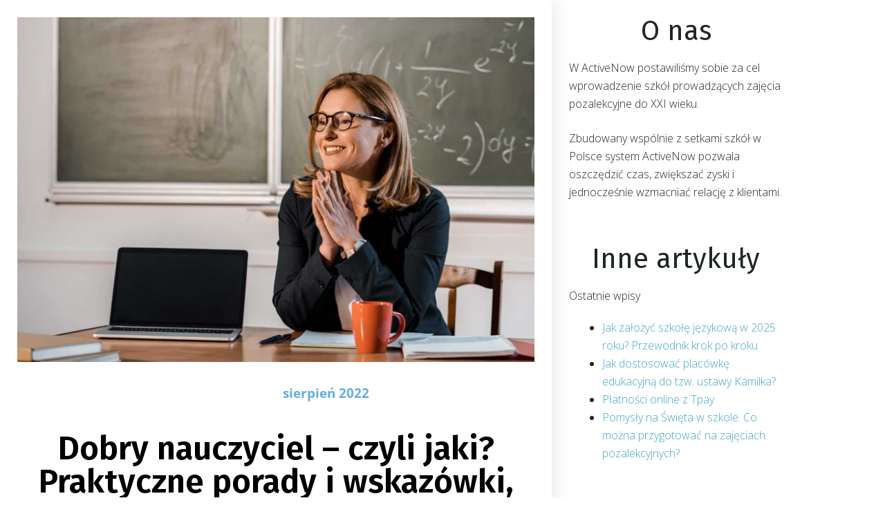

--- FILE ---
content_type: text/html; charset=UTF-8
request_url: https://activenow.io/dobry-nauczyciel/
body_size: 19858
content:
<!DOCTYPE html><html lang="pl-PL"><head><meta charset="UTF-8"><meta name='robots' content='index, follow, max-image-preview:large, max-snippet:-1, max-video-preview:-1' /><script data-cfasync="false" id="ao_optimized_gfonts_config">WebFontConfig={google:{families:["Open Sans:300,300italic,regular,italic,600,600italic","Poppins:300,regular,500,600,700","Fira Sans:200,300,regular,500,600,700"] },classes:false, events:false, timeout:1500};</script><link rel="alternate" hreflang="pl" href="https://activenow.io/dobry-nauczyciel/" /><link rel="alternate" hreflang="x-default" href="https://activenow.io/dobry-nauczyciel/" /><meta name="viewport" content="width=device-width, initial-scale=1"><link media="all" href="https://activenow.io/wp-content/cache/autoptimize/css/autoptimize_cf49c8af0025a4fd60ecb069ff7c9a28.css" rel="stylesheet"><title>Jak być dobrym nauczycielem?</title><meta name="description" content="Czy wiesz, co cechuje dobrego nauczyciela, który jest lubiany przez uczniów? Sprawdź wskazówki i porady od ActiveNow i zyskaj uznanie!" /><link rel="canonical" href="https://activenow.io/dobry-nauczyciel/" /><meta property="og:locale" content="pl_PL" /><meta property="og:type" content="article" /><meta property="og:title" content="Jak być dobrym nauczycielem?" /><meta property="og:description" content="Czy wiesz, co cechuje dobrego nauczyciela, który jest lubiany przez uczniów? Sprawdź wskazówki i porady od ActiveNow i zyskaj uznanie!" /><meta property="og:url" content="https://activenow.io/dobry-nauczyciel/" /><meta property="og:site_name" content="ActiveNow" /><meta property="article:publisher" content="https://www.facebook.com/ActiveNowApp/" /><meta property="article:published_time" content="2022-08-17T14:27:44+00:00" /><meta property="article:modified_time" content="2022-08-30T13:14:03+00:00" /><meta property="og:image" content="https://activenow.io/wp-content/uploads/2022/08/dobry-nauczyciel-scaled.jpg" /><meta property="og:image:width" content="2560" /><meta property="og:image:height" content="1708" /><meta property="og:image:type" content="image/jpeg" /><meta name="author" content="admin" /><meta name="twitter:card" content="summary_large_image" /><meta name="twitter:label1" content="Napisane przez" /><meta name="twitter:data1" content="admin" /><meta name="twitter:label2" content="Szacowany czas czytania" /><meta name="twitter:data2" content="10 minut" /> <script type="application/ld+json" class="yoast-schema-graph">{"@context":"https://schema.org","@graph":[{"@type":"Article","@id":"https://activenow.io/dobry-nauczyciel/#article","isPartOf":{"@id":"https://activenow.io/dobry-nauczyciel/"},"author":{"name":"admin","@id":"https://activenow.io/#/schema/person/ea357b84282a68347ae19c748926a66c"},"headline":"Dobry nauczyciel – czyli jaki? Praktyczne porady i wskazówki, które warto wdrożyć!","datePublished":"2022-08-17T14:27:44+00:00","dateModified":"2022-08-30T13:14:03+00:00","mainEntityOfPage":{"@id":"https://activenow.io/dobry-nauczyciel/"},"wordCount":1856,"commentCount":0,"image":{"@id":"https://activenow.io/dobry-nauczyciel/#primaryimage"},"thumbnailUrl":"https://activenow.io/wp-content/uploads/2022/08/dobry-nauczyciel-scaled.jpg","articleSection":["Rady biznesowe"],"inLanguage":"pl-PL","potentialAction":[{"@type":"CommentAction","name":"Comment","target":["https://activenow.io/dobry-nauczyciel/#respond"]}]},{"@type":"WebPage","@id":"https://activenow.io/dobry-nauczyciel/","url":"https://activenow.io/dobry-nauczyciel/","name":"Jak być dobrym nauczycielem?","isPartOf":{"@id":"https://activenow.io/#website"},"primaryImageOfPage":{"@id":"https://activenow.io/dobry-nauczyciel/#primaryimage"},"image":{"@id":"https://activenow.io/dobry-nauczyciel/#primaryimage"},"thumbnailUrl":"https://activenow.io/wp-content/uploads/2022/08/dobry-nauczyciel-scaled.jpg","datePublished":"2022-08-17T14:27:44+00:00","dateModified":"2022-08-30T13:14:03+00:00","author":{"@id":"https://activenow.io/#/schema/person/ea357b84282a68347ae19c748926a66c"},"description":"Czy wiesz, co cechuje dobrego nauczyciela, który jest lubiany przez uczniów? Sprawdź wskazówki i porady od ActiveNow i zyskaj uznanie!","breadcrumb":{"@id":"https://activenow.io/dobry-nauczyciel/#breadcrumb"},"inLanguage":"pl-PL","potentialAction":[{"@type":"ReadAction","target":["https://activenow.io/dobry-nauczyciel/"]}]},{"@type":"ImageObject","inLanguage":"pl-PL","@id":"https://activenow.io/dobry-nauczyciel/#primaryimage","url":"https://activenow.io/wp-content/uploads/2022/08/dobry-nauczyciel-scaled.jpg","contentUrl":"https://activenow.io/wp-content/uploads/2022/08/dobry-nauczyciel-scaled.jpg","width":2560,"height":1708},{"@type":"BreadcrumbList","@id":"https://activenow.io/dobry-nauczyciel/#breadcrumb","itemListElement":[{"@type":"ListItem","position":1,"name":"Home","item":"https://activenow.io/"},{"@type":"ListItem","position":2,"name":"Blog","item":"https://activenow.io/blog/"},{"@type":"ListItem","position":3,"name":"Dobry nauczyciel – czyli jaki? Praktyczne porady i wskazówki, które warto wdrożyć!"}]},{"@type":"WebSite","@id":"https://activenow.io/#website","url":"https://activenow.io/","name":"ActiveNow","description":"System do zajęć pozalekcyjnych","potentialAction":[{"@type":"SearchAction","target":{"@type":"EntryPoint","urlTemplate":"https://activenow.io/?s={search_term_string}"},"query-input":{"@type":"PropertyValueSpecification","valueRequired":true,"valueName":"search_term_string"}}],"inLanguage":"pl-PL"},{"@type":"Person","@id":"https://activenow.io/#/schema/person/ea357b84282a68347ae19c748926a66c","name":"admin","image":{"@type":"ImageObject","inLanguage":"pl-PL","@id":"https://activenow.io/#/schema/person/image/","url":"https://secure.gravatar.com/avatar/cb89b393d4d6f3ddeb76e9a3df50c406539510f7f322b0a0158dca6813f21101?s=96&d=mm&r=g","contentUrl":"https://secure.gravatar.com/avatar/cb89b393d4d6f3ddeb76e9a3df50c406539510f7f322b0a0158dca6813f21101?s=96&d=mm&r=g","caption":"admin"}}]}</script> <link href='https://fonts.gstatic.com' crossorigin rel='preconnect' /><link href='https://fonts.googleapis.com' crossorigin rel='preconnect' /><link href='https://ajax.googleapis.com' rel='preconnect' /><link rel="alternate" type="application/rss+xml" title="ActiveNow &raquo; Kanał z wpisami" href="https://activenow.io/feed/" /><link rel="alternate" type="application/rss+xml" title="ActiveNow &raquo; Kanał z komentarzami" href="https://activenow.io/comments/feed/" /><link rel="alternate" type="application/rss+xml" title="ActiveNow &raquo; Dobry nauczyciel – czyli jaki? Praktyczne porady i wskazówki, które warto wdrożyć! Kanał z komentarzami" href="https://activenow.io/dobry-nauczyciel/feed/" /><link rel="alternate" title="oEmbed (JSON)" type="application/json+oembed" href="https://activenow.io/wp-json/oembed/1.0/embed?url=https%3A%2F%2Factivenow.io%2Fdobry-nauczyciel%2F" /><link rel="alternate" title="oEmbed (XML)" type="text/xml+oembed" href="https://activenow.io/wp-json/oembed/1.0/embed?url=https%3A%2F%2Factivenow.io%2Fdobry-nauczyciel%2F&#038;format=xml" /> <script src="https://activenow.io/wp-includes/js/jquery/jquery.min.js" id="jquery-core-js"></script> <link rel="https://api.w.org/" href="https://activenow.io/wp-json/" /><link rel="alternate" title="JSON" type="application/json" href="https://activenow.io/wp-json/wp/v2/posts/9156" /><link rel="EditURI" type="application/rsd+xml" title="RSD" href="https://activenow.io/xmlrpc.php?rsd" /><meta name="generator" content="WordPress 6.9" /><link rel='shortlink' href='https://activenow.io/?p=9156' /><meta name="generator" content="WPML ver:4.8.6 stt:1,41;" /><link rel="pingback" href="https://activenow.io/xmlrpc.php"><meta name="generator" content="Elementor 3.34.2; features: additional_custom_breakpoints; settings: css_print_method-external, google_font-enabled, font_display-auto">  <script async src="https://www.googletagmanager.com/gtag/js?id=G-Z8E3MN3W8Y"></script> <script>window.dataLayer = window.dataLayer || [];
  function gtag(){dataLayer.push(arguments);}
  gtag('js', new Date());

  gtag('config', 'G-Z8E3MN3W8Y');
	gtag('config', 'AW-811022280');</script><script defer data-domain="activenow.io" src="https://plausible.io/js/script.pageview-props.tagged-events.js"></script><link rel="icon" href="https://activenow.io/wp-content/uploads/2018/06/cropped-favicon512-32x32.png" sizes="32x32" /><link rel="icon" href="https://activenow.io/wp-content/uploads/2018/06/cropped-favicon512-192x192.png" sizes="192x192" /><link rel="apple-touch-icon" href="https://activenow.io/wp-content/uploads/2018/06/cropped-favicon512-180x180.png" /><meta name="msapplication-TileImage" content="https://activenow.io/wp-content/uploads/2018/06/cropped-favicon512-270x270.png" /><script data-cfasync="false" id="ao_optimized_gfonts_webfontloader">(function() {var wf = document.createElement('script');wf.src='https://ajax.googleapis.com/ajax/libs/webfont/1/webfont.js';wf.type='text/javascript';wf.async='true';var s=document.getElementsByTagName('script')[0];s.parentNode.insertBefore(wf, s);})();</script></head><body class="wp-singular post-template-default single single-post postid-9156 single-format-standard wp-embed-responsive wp-theme-generatepress wp-child-theme-activenow_gp post-image-above-header post-image-aligned-center no-sidebar nav-above-header one-container fluid-header active-footer-widgets-3 nav-aligned-right header-aligned-left dropdown-hover featured-image-active elementor-default elementor-template-full-width elementor-kit-3136 elementor-page elementor-page-9156 elementor-page-595 full-width-content" itemtype="https://schema.org/Blog" itemscope> <a class="screen-reader-text skip-link" href="#content" title="Przejdź do treści">Przejdź do treści</a><nav class="main-navigation sub-menu-right" id="site-navigation" aria-label="Podstawowy"  itemtype="https://schema.org/SiteNavigationElement" itemscope><div class="inside-navigation grid-container grid-parent"> <button class="menu-toggle" aria-controls="primary-menu" aria-expanded="false"> <span class="mobile-menu">Menu</span> </button><div id="primary-menu" class="main-nav"><ul class="menu sf-menu"><li class="page_item page-item-14736"><a href="https://activenow.io/kluby-sportowe/">Zarządzanie klubem sportowym</a></li><li class="page_item page-item-11653"><a href="https://activenow.io/zapisy-na-zajecia-grupowe/">Zapisy online do konkretnych grup z grafiku przez formularz</a></li><li class="page_item page-item-11551"><a href="https://activenow.io/akceptacja-regulaminow-online/">Akceptacja regulaminów online zamiast indywidualnych umów</a></li><li class="page_item page-item-11441"><a href="https://activenow.io/co-zrobic-gdy-klient-nie-zaplaci/">Wejście na zajęcia jedynie po opłaceniu</a></li><li class="page_item page-item-11313"><a href="https://activenow.io/w-jakiej-formie-zbierac-platnosci/">Szybkie płatności online zamiast przelewów</a></li><li class="page_item page-item-11274"><a href="https://activenow.io/jak-najlepiej-rozliczac-sie-z-klientem/">Opłaty z góry za określoną liczbę lekcji</a></li><li class="page_item page-item-10519"><a href="https://activenow.io/dobre-praktyki-biznesowe/">Dobre Praktyki Szkół</a></li><li class="page_item page-item-10350"><a href="https://activenow.io/webinary/">Webinary</a></li><li class="page_item page-item-10344"><a href="https://activenow.io/edukacja/">Edukacja</a></li><li class="page_item page-item-9423"><a href="https://activenow.io/webinar-platnosci-online-2/">Webinar &#8211; płatności online &#8211; landing</a></li><li class="page_item page-item-9375"><a href="https://activenow.io/webinar-platnosci-online/">Webinar &#8211; płatności online</a></li><li class="page_item page-item-9079"><a href="https://activenow.io/webinar-nowoczesna-szkola/">Webinar &#8211; nowoczesna szkoła</a></li><li class="page_item page-item-11750"><a href="https://activenow.io/postepowanie-w-przypadku-nieobecnosci-nauczyciela/">Zastępstwo zamiast odwoływania lub odrabiania lekcji</a></li><li class="page_item page-item-11807"><a href="https://activenow.io/sezon-chorobowy-w-szkole/">Odrabianie zajęć zamiast zwrotu pieniędzy</a></li><li class="page_item page-item-11863"><a href="https://activenow.io/zapobieganie-rezygnacji-wsrod-klientow/">Monitorowanie regularnych nieobecności uczniów</a></li><li class="page_item page-item-39"><a href="https://activenow.io/">Zarządzanie szkołą</a></li><li class="page_item page-item-2578"><a href="https://activenow.io/contactformconfirmation/">Potwierdzenie &#8211; Formularz</a></li><li class="page_item page-item-2574"><a href="https://activenow.io/youcanbookmeconfirmation/">Potwierdzenie &#8211; YouCanBookMe</a></li><li class="page_item page-item-2319"><a href="https://activenow.io/szkoly-tanca/">Zarządzanie szkołą tańca</a></li><li class="page_item page-item-2282"><a href="https://activenow.io/szkoly-jezykowe/">Szkoła Językowa</a></li><li class="page_item page-item-1918"><a href="https://activenow.io/szkoly-plywania/">Zarządzanie klubem pływackim</a></li><li class="page_item page-item-12804"><a href="https://activenow.io/dodatkowe-wydarzenia-dla-kursantow/">Organizowanie dodatkowych wydarzeń dla kursantów</a></li><li class="page_item page-item-12544"><a href="https://activenow.io/przydatne-powiadomienia-dla-klientow/">Przydatne powiadomienia ułatwiające komunikację z klientem</a></li><li class="page_item page-item-12458"><a href="https://activenow.io/skuteczne-zapisy-na-zajecia/">Zasady ułatwiające skuteczne zbieranie zapisów na zajęcia</a></li><li class="page_item page-item-8929"><a href="https://activenow.io/webinar-marketing-twojej-szkoly/">Webinar &#8211; marketing twojej szkoły &#8211; landing</a></li><li class="page_item page-item-8554"><a href="https://activenow.io/historie-naszych-klientow/">Historie naszych klientów</a></li><li class="page_item page-item-8286"><a href="https://activenow.io/webinar-cyfryzacja/">Webinar &#8211; cyfryzacja</a></li><li class="page_item page-item-6199"><a href="https://activenow.io/szkoly-programowania/">Zarządzanie szkołą programowania</a></li><li class="page_item page-item-5272"><a href="https://activenow.io/o-nas/">O nas</a></li><li class="page_item page-item-1651"><a href="https://activenow.io/jak-zwiekszyc-przychody-szkoly/">Jak zwiększyć przychody szkoły</a></li><li class="page_item page-item-578 current-menu-parent"><a href="https://activenow.io/blog/">Blog</a></li><li class="page_item page-item-460"><a href="https://activenow.io/praca/">Pracuj z nami</a></li><li class="page_item page-item-226"><a href="https://activenow.io/funkcje/">Funkcje</a></li><li class="page_item page-item-223"><a href="https://activenow.io/cennik/">Cennik</a></li><li class="page_item page-item-6238"><a href="https://activenow.io/szkoly-sztuk-walki/">Zarządzanie szkołą sztuk walk</a></li><li class="page_item page-item-6239"><a href="https://activenow.io/szkoly-artystyczne/">Zarządzanie szkołą artystyczną</a></li><li class="page_item page-item-6831"><a href="https://activenow.io/szkoly-tenisa/">Zarządzanie szkołą tenisa</a></li><li class="page_item page-item-8222"><a href="https://activenow.io/webinar-customer-experience/">Webinar &#8211; customer experience</a></li><li class="page_item page-item-8189"><a href="https://activenow.io/fala-o-activenow/">Fala</a></li><li class="page_item page-item-8081"><a href="https://activenow.io/mlodzi-wojownicy-o-activenow/">Młodzi Wojownicy</a></li><li class="page_item page-item-7804"><a href="https://activenow.io/pilch-o-activenow/">Pilch</a></li><li class="page_item page-item-7636"><a href="https://activenow.io/uks-top-dance-o-activenow/">UKS Top Dance</a></li><li class="page_item page-item-7615"><a href="https://activenow.io/zumba-kids-o-activenow/">Zumba Kids</a></li><li class="page_item page-item-7608"><a href="https://activenow.io/lisan-o-activenow/">Lisan2</a></li><li class="page_item page-item-7553"><a href="https://activenow.io/bricks4kidz-wroclaw-o-activenow/">Bricks4kidz Wrocław</a></li><li class="page_item page-item-7122"><a href="https://activenow.io/123-plywamy-o-activenow/">123 Pływamy</a></li><li class="page_item page-item-221"><a href="https://activenow.io/legal/">Regulamin</a></li></ul></div></div></nav><header data-elementor-type="header" data-elementor-id="3743" class="elementor elementor-3743 elementor-location-header" data-elementor-post-type="elementor_library"><section class="elementor-section elementor-top-section elementor-element elementor-element-452d30c8 elementor-hidden-tablet elementor-hidden-mobile elementor-section-boxed elementor-section-height-default elementor-section-height-default" data-id="452d30c8" data-element_type="section" data-settings="{&quot;background_background&quot;:&quot;classic&quot;,&quot;background_motion_fx_motion_fx_scrolling&quot;:&quot;yes&quot;,&quot;motion_fx_motion_fx_scrolling&quot;:&quot;yes&quot;,&quot;motion_fx_opacity_effect&quot;:&quot;yes&quot;,&quot;motion_fx_opacity_direction&quot;:&quot;in-out&quot;,&quot;motion_fx_opacity_level&quot;:{&quot;unit&quot;:&quot;px&quot;,&quot;size&quot;:1,&quot;sizes&quot;:[]},&quot;sticky&quot;:&quot;top&quot;,&quot;sticky_effects_offset&quot;:100,&quot;background_motion_fx_translateY_effect&quot;:&quot;yes&quot;,&quot;background_motion_fx_translateY_speed&quot;:{&quot;unit&quot;:&quot;px&quot;,&quot;size&quot;:4,&quot;sizes&quot;:[]},&quot;background_motion_fx_translateY_affectedRange&quot;:{&quot;unit&quot;:&quot;%&quot;,&quot;size&quot;:&quot;&quot;,&quot;sizes&quot;:{&quot;start&quot;:0,&quot;end&quot;:100}},&quot;background_motion_fx_devices&quot;:[&quot;desktop&quot;,&quot;tablet&quot;,&quot;mobile&quot;],&quot;motion_fx_opacity_range&quot;:{&quot;unit&quot;:&quot;%&quot;,&quot;size&quot;:&quot;&quot;,&quot;sizes&quot;:{&quot;start&quot;:20,&quot;end&quot;:80}},&quot;motion_fx_devices&quot;:[&quot;desktop&quot;,&quot;tablet&quot;,&quot;mobile&quot;],&quot;sticky_on&quot;:[&quot;desktop&quot;,&quot;tablet&quot;,&quot;mobile&quot;],&quot;sticky_offset&quot;:0,&quot;sticky_anchor_link_offset&quot;:0}"><div class="elementor-background-overlay"></div><div class="elementor-container elementor-column-gap-default"><div class="elementor-column elementor-col-33 elementor-top-column elementor-element elementor-element-443ac159" data-id="443ac159" data-element_type="column"><div class="elementor-widget-wrap elementor-element-populated"><div class="elementor-element elementor-element-5ac396f7 elementor-widget__width-auto elementor-widget elementor-widget-image" data-id="5ac396f7" data-element_type="widget" data-widget_type="image.default"><div class="elementor-widget-container"> <a href="https://activenow.io/"> <noscript><img src="https://activenow.io/wp-content/uploads/2018/03/logo-horizontal-black.svg" class="attachment-full size-full wp-image-369" alt="System do zarządzania zajęciami" /></noscript><img src='data:image/svg+xml,%3Csvg%20xmlns=%22http://www.w3.org/2000/svg%22%20viewBox=%220%200%20210%20140%22%3E%3C/svg%3E' data-src="https://activenow.io/wp-content/uploads/2018/03/logo-horizontal-black.svg" class="lazyload attachment-full size-full wp-image-369" alt="System do zarządzania zajęciami" /> </a></div></div></div></div><div class="elementor-column elementor-col-33 elementor-top-column elementor-element elementor-element-db26fcf" data-id="db26fcf" data-element_type="column"><div class="elementor-widget-wrap elementor-element-populated"><div class="elementor-element elementor-element-7a24c488 elementor-nav-menu__align-start elementor-nav-menu--stretch elementor-widget__width-auto elementor-nav-menu--dropdown-tablet elementor-nav-menu__text-align-aside elementor-nav-menu--toggle elementor-nav-menu--burger elementor-widget elementor-widget-nav-menu" data-id="7a24c488" data-element_type="widget" data-settings="{&quot;full_width&quot;:&quot;stretch&quot;,&quot;submenu_icon&quot;:{&quot;value&quot;:&quot;&lt;i class=\&quot;\&quot; aria-hidden=\&quot;true\&quot;&gt;&lt;\/i&gt;&quot;,&quot;library&quot;:&quot;&quot;},&quot;layout&quot;:&quot;horizontal&quot;,&quot;toggle&quot;:&quot;burger&quot;}" data-widget_type="nav-menu.default"><div class="elementor-widget-container"><nav aria-label="Menu" class="elementor-nav-menu--main elementor-nav-menu__container elementor-nav-menu--layout-horizontal e--pointer-none"><ul id="menu-1-7a24c488" class="elementor-nav-menu"><li class="menu-item menu-item-type-post_type menu-item-object-page menu-item-276"><a href="https://activenow.io/funkcje/" class="elementor-item">Funkcje</a></li><li class="menu-item menu-item-type-post_type menu-item-object-page menu-item-277"><a href="https://activenow.io/cennik/" class="elementor-item">Cennik</a></li><li class="menu-item menu-item-type-post_type menu-item-object-page menu-item-has-children menu-item-10623"><a href="https://activenow.io/edukacja/" class="elementor-item">Edukacja</a><ul class="sub-menu elementor-nav-menu--dropdown"><li class="menu-item menu-item-type-post_type menu-item-object-page current_page_parent menu-item-638"><a href="https://activenow.io/blog/" class="elementor-sub-item">Blog</a></li><li class="menu-item menu-item-type-post_type menu-item-object-page menu-item-10970"><a href="https://activenow.io/dobre-praktyki-biznesowe/" class="elementor-sub-item">Dobre Praktyki Szkół</a></li><li class="menu-item menu-item-type-post_type menu-item-object-page menu-item-10624"><a href="https://activenow.io/webinary/" class="elementor-sub-item">Webinary</a></li></ul></li><li class="menu-item menu-item-type-post_type menu-item-object-page menu-item-8892"><a href="https://activenow.io/historie-naszych-klientow/" class="elementor-item">Historie klientów</a></li><li class="menu-item menu-item-type-post_type menu-item-object-page menu-item-5299"><a href="https://activenow.io/o-nas/" class="elementor-item">O nas</a></li></ul></nav><div class="elementor-menu-toggle" role="button" tabindex="0" aria-label="Menu Toggle" aria-expanded="false"> <i aria-hidden="true" role="presentation" class="elementor-menu-toggle__icon--open eicon-menu-bar"></i><i aria-hidden="true" role="presentation" class="elementor-menu-toggle__icon--close eicon-close"></i></div><nav class="elementor-nav-menu--dropdown elementor-nav-menu__container" aria-hidden="true"><ul id="menu-2-7a24c488" class="elementor-nav-menu"><li class="menu-item menu-item-type-post_type menu-item-object-page menu-item-276"><a href="https://activenow.io/funkcje/" class="elementor-item" tabindex="-1">Funkcje</a></li><li class="menu-item menu-item-type-post_type menu-item-object-page menu-item-277"><a href="https://activenow.io/cennik/" class="elementor-item" tabindex="-1">Cennik</a></li><li class="menu-item menu-item-type-post_type menu-item-object-page menu-item-has-children menu-item-10623"><a href="https://activenow.io/edukacja/" class="elementor-item" tabindex="-1">Edukacja</a><ul class="sub-menu elementor-nav-menu--dropdown"><li class="menu-item menu-item-type-post_type menu-item-object-page current_page_parent menu-item-638"><a href="https://activenow.io/blog/" class="elementor-sub-item" tabindex="-1">Blog</a></li><li class="menu-item menu-item-type-post_type menu-item-object-page menu-item-10970"><a href="https://activenow.io/dobre-praktyki-biznesowe/" class="elementor-sub-item" tabindex="-1">Dobre Praktyki Szkół</a></li><li class="menu-item menu-item-type-post_type menu-item-object-page menu-item-10624"><a href="https://activenow.io/webinary/" class="elementor-sub-item" tabindex="-1">Webinary</a></li></ul></li><li class="menu-item menu-item-type-post_type menu-item-object-page menu-item-8892"><a href="https://activenow.io/historie-naszych-klientow/" class="elementor-item" tabindex="-1">Historie klientów</a></li><li class="menu-item menu-item-type-post_type menu-item-object-page menu-item-5299"><a href="https://activenow.io/o-nas/" class="elementor-item" tabindex="-1">O nas</a></li></ul></nav></div></div></div></div><div class="elementor-column elementor-col-33 elementor-top-column elementor-element elementor-element-3c89e13e" data-id="3c89e13e" data-element_type="column"><div class="elementor-widget-wrap elementor-element-populated"><div class="elementor-element elementor-element-11d07ec7 elementor-align-right elementor-widget__width-auto elementor-widget elementor-widget-button" data-id="11d07ec7" data-element_type="widget" data-widget_type="button.default"><div class="elementor-widget-container"><div class="elementor-button-wrapper"> <a class="elementor-button elementor-button-link elementor-size-sm" href="https://app.activenow.pl/"> <span class="elementor-button-content-wrapper"> <span class="elementor-button-text">Zaloguj się</span> </span> </a></div></div></div><div class="elementor-element elementor-element-6118ca7e elementor-align-right elementor-widget__width-auto red-gradient-button elementor-widget elementor-widget-button" data-id="6118ca7e" data-element_type="widget" data-widget_type="button.default"><div class="elementor-widget-container"><div class="elementor-button-wrapper"> <a class="elementor-button elementor-button-link elementor-size-sm" href="https://app.activenow.pl/users/sign_up"> <span class="elementor-button-content-wrapper"> <span class="elementor-button-text">Wypróbuj za darmo</span> </span> </a></div></div></div></div></div></div></section><section class="elementor-section elementor-top-section elementor-element elementor-element-248570f3 elementor-section-full_width elementor-hidden-desktop elementor-section-height-default elementor-section-height-default" data-id="248570f3" data-element_type="section"><div class="elementor-container elementor-column-gap-default"><div class="elementor-column elementor-col-100 elementor-top-column elementor-element elementor-element-320059ff" data-id="320059ff" data-element_type="column"><div class="elementor-widget-wrap elementor-element-populated"><div class="elementor-element elementor-element-528bf60d elementor-widget__width-auto elementor-widget-mobile__width-auto elementor-widget elementor-widget-image" data-id="528bf60d" data-element_type="widget" data-widget_type="image.default"><div class="elementor-widget-container"> <a href="https://activenow.io/"> <noscript><img src="https://activenow.io/wp-content/uploads/2018/03/logo-horizontal-black.svg" class="attachment-full size-full wp-image-369" alt="System do zarządzania zajęciami" /></noscript><img src='data:image/svg+xml,%3Csvg%20xmlns=%22http://www.w3.org/2000/svg%22%20viewBox=%220%200%20210%20140%22%3E%3C/svg%3E' data-src="https://activenow.io/wp-content/uploads/2018/03/logo-horizontal-black.svg" class="lazyload attachment-full size-full wp-image-369" alt="System do zarządzania zajęciami" /> </a></div></div><div class="elementor-element elementor-element-176951d9 elementor-nav-menu--stretch elementor-widget__width-auto elementor-widget-mobile__width-auto elementor-nav-menu__text-align-center elementor-nav-menu--toggle elementor-nav-menu--burger elementor-widget elementor-widget-nav-menu" data-id="176951d9" data-element_type="widget" data-settings="{&quot;full_width&quot;:&quot;stretch&quot;,&quot;layout&quot;:&quot;dropdown&quot;,&quot;submenu_icon&quot;:{&quot;value&quot;:&quot;&lt;i class=\&quot;\&quot; aria-hidden=\&quot;true\&quot;&gt;&lt;\/i&gt;&quot;,&quot;library&quot;:&quot;&quot;},&quot;toggle&quot;:&quot;burger&quot;}" data-widget_type="nav-menu.default"><div class="elementor-widget-container"><div class="elementor-menu-toggle" role="button" tabindex="0" aria-label="Menu Toggle" aria-expanded="false"> <i aria-hidden="true" role="presentation" class="elementor-menu-toggle__icon--open eicon-menu-bar"></i><i aria-hidden="true" role="presentation" class="elementor-menu-toggle__icon--close eicon-close"></i></div><nav class="elementor-nav-menu--dropdown elementor-nav-menu__container" aria-hidden="true"><ul id="menu-2-176951d9" class="elementor-nav-menu"><li class="menu-item menu-item-type-post_type menu-item-object-page menu-item-1332"><a href="https://activenow.io/funkcje/" class="elementor-item" tabindex="-1">Funkcje</a></li><li class="menu-item menu-item-type-post_type menu-item-object-page menu-item-1333"><a href="https://activenow.io/cennik/" class="elementor-item" tabindex="-1">Cennik</a></li><li class="menu-item menu-item-type-post_type menu-item-object-page menu-item-has-children menu-item-10637"><a href="https://activenow.io/edukacja/" class="elementor-item" tabindex="-1">Edukacja</a><ul class="sub-menu elementor-nav-menu--dropdown"><li class="menu-item menu-item-type-post_type menu-item-object-page current_page_parent menu-item-1331"><a href="https://activenow.io/blog/" class="elementor-sub-item" tabindex="-1">Blog</a></li><li class="menu-item menu-item-type-post_type menu-item-object-page menu-item-10971"><a href="https://activenow.io/dobre-praktyki-biznesowe/" class="elementor-sub-item" tabindex="-1">Dobre Praktyki Szkół</a></li><li class="menu-item menu-item-type-post_type menu-item-object-page menu-item-10638"><a href="https://activenow.io/webinary/" class="elementor-sub-item" tabindex="-1">Webinary</a></li></ul></li><li class="menu-item menu-item-type-post_type menu-item-object-page menu-item-8897"><a href="https://activenow.io/historie-naszych-klientow/" class="elementor-item" tabindex="-1">Historie klientów</a></li><li class="menu-item menu-item-type-post_type menu-item-object-page menu-item-7699"><a href="https://activenow.io/o-nas/" class="elementor-item" tabindex="-1">O nas</a></li><li class="menu-item menu-item-type-custom menu-item-object-custom menu-item-1334"><a href="http://app.activenow.pl" class="elementor-item" tabindex="-1">Zaloguj się</a></li><li class="menu-item menu-item-type-custom menu-item-object-custom menu-item-1335"><a href="https://app.activenow.pl/users/sign_up" class="elementor-item" tabindex="-1">Zarejestruj się</a></li></ul></nav></div></div></div></div></div></section></header><div class="site grid-container container hfeed grid-parent" id="page"><div class="site-content" id="content"><div data-elementor-type="single" data-elementor-id="595" class="elementor elementor-595 elementor-location-single post-9156 post type-post status-publish format-standard has-post-thumbnail hentry category-rady-biznesowe" data-elementor-post-type="elementor_library"><section class="elementor-section elementor-top-section elementor-element elementor-element-2cf960a4 elementor-section-boxed elementor-section-height-default elementor-section-height-default" data-id="2cf960a4" data-element_type="section"><div class="elementor-container elementor-column-gap-default"><div class="elementor-column elementor-col-66 elementor-top-column elementor-element elementor-element-52b1fb3e" data-id="52b1fb3e" data-element_type="column" data-settings="{&quot;background_background&quot;:&quot;classic&quot;}"><div class="elementor-widget-wrap elementor-element-populated"><div class="elementor-element elementor-element-4a08bced elementor-widget elementor-widget-theme-post-featured-image elementor-widget-image" data-id="4a08bced" data-element_type="widget" data-widget_type="theme-post-featured-image.default"><div class="elementor-widget-container"> <img fetchpriority="high" width="2560" height="1708" src="https://activenow.io/wp-content/uploads/2022/08/dobry-nauczyciel-scaled.jpg" class="attachment-full size-full wp-image-9157" alt="" srcset="https://activenow.io/wp-content/uploads/2022/08/dobry-nauczyciel-scaled.jpg 2560w, https://activenow.io/wp-content/uploads/2022/08/dobry-nauczyciel-300x200.jpg 300w, https://activenow.io/wp-content/uploads/2022/08/dobry-nauczyciel-1024x683.jpg 1024w, https://activenow.io/wp-content/uploads/2022/08/dobry-nauczyciel-768x513.jpg 768w, https://activenow.io/wp-content/uploads/2022/08/dobry-nauczyciel-1536x1025.jpg 1536w, https://activenow.io/wp-content/uploads/2022/08/dobry-nauczyciel-2048x1367.jpg 2048w" sizes="(max-width: 2560px) 100vw, 2560px" /></div></div><section class="elementor-section elementor-inner-section elementor-element elementor-element-bd4a811 elementor-section-boxed elementor-section-height-default elementor-section-height-default" data-id="bd4a811" data-element_type="section"><div class="elementor-container elementor-column-gap-default"><div class="elementor-column elementor-col-50 elementor-inner-column elementor-element elementor-element-ee82478" data-id="ee82478" data-element_type="column"><div class="elementor-widget-wrap"></div></div><div class="elementor-column elementor-col-50 elementor-inner-column elementor-element elementor-element-faf83d3" data-id="faf83d3" data-element_type="column"><div class="elementor-widget-wrap elementor-element-populated"><div class="elementor-element elementor-element-a660a9f elementor-align-right elementor-widget elementor-widget-post-info" data-id="a660a9f" data-element_type="widget" data-widget_type="post-info.default"><div class="elementor-widget-container"><ul class="elementor-inline-items elementor-icon-list-items elementor-post-info"><li class="elementor-icon-list-item elementor-repeater-item-ba9c996 elementor-inline-item" itemprop="datePublished"> <a href="https://activenow.io/2022/08/17/"> <span class="elementor-icon-list-text elementor-post-info__item elementor-post-info__item--type-date"> <time>sierpień 2022</time> </span> </a></li></ul></div></div></div></div></div></section><div class="elementor-element elementor-element-3d7179c9 elementor-widget elementor-widget-theme-post-title elementor-page-title elementor-widget-heading" data-id="3d7179c9" data-element_type="widget" data-widget_type="theme-post-title.default"><div class="elementor-widget-container"><h1 class="elementor-heading-title elementor-size-default">Dobry nauczyciel – czyli jaki? Praktyczne porady i wskazówki, które warto wdrożyć!</h1></div></div><div class="elementor-element elementor-element-78318a09 elementor-widget elementor-widget-theme-post-content" data-id="78318a09" data-element_type="widget" data-widget_type="theme-post-content.default"><div class="elementor-widget-container"><div data-elementor-type="wp-post" data-elementor-id="9156" class="elementor elementor-9156" data-elementor-post-type="post"><section class="elementor-section elementor-top-section elementor-element elementor-element-9b582dd elementor-section-boxed elementor-section-height-default elementor-section-height-default" data-id="9b582dd" data-element_type="section"><div class="elementor-container elementor-column-gap-default"><div class="elementor-column elementor-col-100 elementor-top-column elementor-element elementor-element-72437ac" data-id="72437ac" data-element_type="column"><div class="elementor-widget-wrap elementor-element-populated"><div class="elementor-element elementor-element-77b5d33 elementor-widget elementor-widget-text-editor" data-id="77b5d33" data-element_type="widget" data-widget_type="text-editor.default"><div class="elementor-widget-container"><p><i><span style="font-weight: 400;">Zapewne każdy z nas miał w szkole lub na zajęciach pozalekcyjnych swojego ulubionego nauczyciela. Takiego, dla którego nie chciało się opuszczać zajęć, a absencja była powodem do smutku. Takiego, z którym 45 minut trwała niczym zbyt krótka chwila, którą chciałoby się jeszcze przedłużyć. Takiego, który zdecydowanie umiał przekazywać wiedzę i zachęcał do zgłębiania tematu we własnym zakresie. Co sprawia, że Ci pedagodzy mają swoisty urok i mówimy o nich, że są dobrymi nauczycielami? Na pewno mieli przynajmniej część z dziesięciu cech, które wymienimy w poniższym poradniku!</span></i></p><h3><b>Dlaczego poszukujemy dobrych nauczycieli?</b></h3><p><span style="font-weight: 400;">Publiczna oświata ma to do siebie, że jest ona obligatoryjna dla każdego dziecka. Inaczej jest jednak w sektorze prywatnym, gdzie uczniowie dobrowolnie zapisują się na wybrane przedmioty. To sprawia, że poszczególne szkoły językowe, kluby pływackie czy inne biznesy edukacyjne ze sobą konkurują, poszukując dobrych nauczycieli. Ci bowiem stanowią najlepszą wizytówkę szkoły i zapewniają zyskowność całego przedsięwzięcia. Abstrahując od kwestii ekonomicznej, dobry nauczyciel jest w stanie zarazić swoją pasją podopiecznych. Pojawia się naturalna chęć kształcenia, która przełoży się nie tylko na kontynuację nauki w danej placówce, ale i zdobywaniu wiedzy na własną rękę. Kapitał intelektualny, który dana jednostka zdobędzie podczas pracy z dobrym nauczycielem z pewnością niejednokrotnie zaowocuje w dorosłym życiu. Dlatego tak ważne jest nieustanne podnoszenie standardów edukacyjnych i poziomu przekazywanej wiedzy zarówno w sferze nauczania publicznego, jak i prywatnego.</span></p><h3><b>Dobry nauczyciel jest pasjonatem</b></h3><p><span style="font-weight: 400;">Zapewne zdarzyło się Wam trafić na „edukatorów”, czyli prowadzących zajęcia w stylu iście odtwórczym. Zero kreatywności, zero koncepcji własnej, a lekcje polegały na przepisywaniu zdań z podręcznika do zeszytu. Na końcu lekcji pojawiała się myśl, że można było zostać w domu i po prostu przepisać kilka zdań z książki do notesu. Bez wątpienia nie można powiedzieć o takiej osobie, że pasjonuje się swoim przedmiotem. Gdyby tak było, to podręcznik stanowiłby jedynie formalny element dydaktyki, zaś cała wiedza pochodziłaby wprost od nauczyciela. I nie chodzi tu jedynie o zasypywanie uczniów ciekawostkami czy „smaczkami” edukacyjnymi. Mowa o takim przekazywaniu wiedzy, który mówi sam przez siebie: znam się na tym, co mówię, mam w danym obszarze rozległą wiedzę. Dobry nauczyciel jest w stanie mówić o swoim przedmiocie tak, by uczniowie czuli od niego faktyczne, żywe i głębokie zainteresowanie tematem.</span></p><h3><b>Dobry nauczyciel potrafi zainspirować</b></h3><p><span style="font-weight: 400;">Niezwykle istotną kwestią definiującą dobrego nauczyciela jest pewna charyzma, która pobudza uczniów do interakcji. To umiejętność takiego postępowania i kreowania wizerunku, po którym słuchacze będą zmotywowani do działania. Całość nie powinna wynikać z usilnego przekonywania uczniów, że coś jest robione dla ich dobra, albo że wiedza im się przyda. Dobry nauczyciel potrafi tak zainspirować uczniów, że Ci z własnej i nieprzymuszonej woli przyjmą postawę aktywną. Jak to zrobić? Przede wszystkim pokazując możliwości i szanse, które płyną z wiedzy i nauki. To będzie działać trochę na zasadzie mówców motywacyjnych i wizjonerów biznesu, tyle że osadzonych w realiach edukacyjnych. Co za tym idzie – nauczyciel powinien operować całą swoją postawą, nie tylko wzniosłymi słowami. Treść powinna być jak najbardziej ambitna, a w ślad za nią powinny iść działania inspirujące do pogłębiania wiedzy.</span></p><h3><b>Dobry nauczyciel buduje relacje</b></h3><p><span style="font-weight: 400;">Otoczka niedostępności, obojętności czy pewnego dystansu sprawdza się w dziedzinach wymagających podległości. Choć faktyczny stosunek nauczyciel – uczeń zakłada pewną hierarchiczność, to nie powinien on budować swojego autorytetu na autorytaryzmie. Dobry nauczyciel powinien w pewnym stopniu skrócić dystans, budując tym samym zaufanie i poczucie, że można z nim debatować. Ta relacja nie powinna iść także w drugą stronę, gdzie nauczyciel jest kumplem, który na siłę chce stać się naszym kolegą. Całość powinna raczej przypominać stosunki dobrych sąsiadów – w razie potrzeby uczeń ma pewność, że może liczyć na nauczyciela. W tym zakresie można pozwolić sobie na pewną dozę nieformalnych stosunków, na przykład zorganizowania ogniska z uczniami czy wyjścia do parku trampolin. Wspólna więź i zbudowana relacja przełożą się na zainteresowanie przedmiotem, a jeśli nie stricte nauką, to aktywnością na zajęciach.</span></p><h3><b>Dobry nauczyciel traktuje uczniów indywidualnie</b></h3><p><span style="font-weight: 400;">Czy może być coś gorszego, niż korporacyjne podejście do ucznia, który staje się tylko numerkiem w dzienniku? Z pewnością jest to bolączka, która nieprzerwanie od lat trawi naszą edukację państwową. Dodatkowe potęgowanie tego efektu poprzez wytwarzanie „wyścigu szczurów” o jak najlepszą ocenę nie ma nic wspólnego z byciem dobrym nauczycielem. Niezwykle istotną kwestią jest postrzeganie ucznia jako indywidualnej jednostki ze zróżnicowanym potencjałem i innymi talentami. Nie każdemu przyjdzie przyswajanie danego przedmiotu z łatwością – być może niektórzy mogą mieć trudności ze zrozumieniem zagadnień. Zwracając uwagę na każdego z osobna i traktując uczniów indywidualnie, nauczyciel zyskuje w oczach podopiecznego. To pomaga w budowaniu zaufania i pokazuje, że uczeń może polegać na swoim nauczycielu. Jest to niezwykle ważne w kontekście motywacji i chęci do dalszej pracy nad pogłębianiem wiedzy.</span></p><h3><b>Dobry nauczyciel aktywnie słucha</b></h3><p><span style="font-weight: 400;">Nawiązując nieco do poprzedniego akapitu, dobry nauczyciel powinien umieć słuchać. Pod tym hasłem rozumiemy postawę empatyczną, chęć wysłuchania i zrozumienia ucznia. Okres nastoletni to burza hormonów przepleciona różnymi nadziejami, oczekiwaniami i marzeniami. Niezwykle łatwo jest wyrządzić krzywdę ignorowaniem obaw czy lekceważeniem ucznia, co niestety zdarza się niektórym dorosłym. Aktywne słuchanie powinno umożliwić podopiecznemu uzewnętrznienie swoich myśli oraz przekonań. Nawet jeśli z nimi się nie zgadzamy, nie powinniśmy w żadnym stopniu traktować ucznia z góry lub uciekać się do pozamerytorycznej argumentacji. Dzięki aktywnemu słuchaniu staniemy się „sojusznikiem” młodego człowieka – pokażemy mu, że nie jest sam ze swoimi problemami. Takie wsparcie może dać ogromną dawkę odwagi do przezwyciężania trudności, a jednocześnie zachęci do podejmowania wyzwań.</span></p><h3><b>Dobry nauczyciel szanuje każdego ucznia</b></h3><p><span style="font-weight: 400;">Szacunek do drugiego człowieka to elementarna część kultury osobistej, której mamy prawo oczekiwać od każdej osoby. Niestety, mentalność części osób wciąż nie uznaje stwierdzenia, że starsi również powinni się odnosić z szacunkiem do młodszych. Obśmiewanie na forum klasy, deprecjonowanie uczniów, a nawet ubliżające określenia w dalszym ciągu się zdarzają. To wystawia skrajnie negatywną ocenę nauczycielowi nie tylko jako pedagogowi, ale również jako człowiekowi. Stonowana rozmowa bez eskalacji negatywnych emocji, stronienie od epitetów czy uszczypliwości z pewnością dobrze wpłyną na wizerunek nauczyciela. Nawet jeśli uczeń sam stoi na bakier z kulturą osobistą, dobry nauczyciel nie zniży się do takiego poziomu. Na koniec dnia to uczeń zaprezentuje się z nienajlepszej strony, a pedagog udowodni, że można prowadzić rozmowę w cywilizowany sposób, nawet jeśli rozmówca jest znacznie młodszy.</span></p><h3><b>Dobry nauczyciel dostrzega potencjał w każdym</b></h3><p><span style="font-weight: 400;">Nic z ciebie dobrego nie wyrośnie. Jak tak dalej pójdzie, to będziesz na budowie rowy kopać. Nie nadajesz się do tego. Jesteś za głupi, żeby to zrozumieć. Te i inne inwektywy w dalszym ciągu wybrzmiewają w murach niektórych szkół. Problemem jest tu jednak nie obniżona zdolność ucznia do nauki, a indolencja nauczyciela, który oczekuje, by każde dziecko bez problemu przyswajało materiał. Dobry nauczyciel nie tylko nigdy nie zwróci się do ucznia w ten sposób, ale też dostrzeże inny talent. Być może jest ktoś, kto ma doskonałe oceny z WF-u, ale nauka matematyki sprawi mu problem. Zamiast pokazywać mu, jak niekompetentny jest z przedmiotu ścisłego, podejmie z nim współpracę na zajęciach dodatkowych. Jednocześnie upewni go, że warto rozważyć wytężoną pracę z wychowania fizycznego, gdyż – najwyraźniej – ma ogromny potencjał. Takie postępowanie sprawi, że uczeń – pomimo nienajlepszych wyników – będzie miał w sobie motywację do pokonywania pojawiających się problemów i wytężonej pracy.</span></p><h3><b>Dobry nauczyciel ma anielską cierpliwość</b></h3><p><span style="font-weight: 400;">Cierpliwość to jedna z najczęściej wymienianych cech w kontekście idealnego nauczyciela. Coraz rzadziej zdarzają się antyprzykłady pedagogów, którzy mówią „Trzeba było słuchać, to byś zrozumiał, nie będę tego powtarzać w nieskończoność”. Szkolnictwo prywatne jako standard nauczycielski stawia właśnie cierpliwość, dzięki czemu uczniowie lepiej przyswajają materiał. Jak to jest ze sobą skorelowane? Bardzo prosto – cierpliwy nauczyciel pracuje z podopiecznymi nad danym zagadnieniem do momentu, w którym wszyscy zrozumieją temat. Cierpliwość – ściśle powiązana z empatią w przypadku nauczycieli – zdecydowanie pomagają osiągać uczniom lepsze wyniki. To także bezpośrednia zachęta do uczniów, którzy motywowani są marchewką zamiast kijem, vide: spotykają się z życzliwością zamiast umniejszaniem ich zdolności.</span></p><h3><b>Dobry nauczyciel aktywnie się szkoli</b></h3><p><span style="font-weight: 400;">Znane powiedzenie głosi, że człowiek uczy się przez całe życie – trudno z tym jakkolwiek się nie zgodzić. Kolejne odkrycia, zmiany językowe, nowe wizje szkoleniowe sprawiają, że szeroko pojęta nauka ewoluuje. Dobry nauczyciel ma tego świadomość i samodzielnie lub w porozumieniu ze swoją placówką aktywnie się szkoli. Sprzyja ku temu mnogość rozmaitych kursów, także tych w formie online, o których pisaliśmy </span><a href="https://activenow.io/szkolenia-online-dla-nauczycieli/"><span style="font-weight: 400;">w poprzednim artykule</span></a><span style="font-weight: 400;">. Inwestując w nauczycieli, inwestujemy także w jakość edukacji oferowanej w naszej placówce. Co za tym idzie – zwiększamy naszą konkurencyjność na rynku prywatnych szkół, niezależnie czy mowa tu o językach obcych, pływaniu, tańcu czy tenisie. Jeśli prowadzącym jest pasjonatem – a to jeden z czynników definiujących dobrego nauczyciela – możemy również mówić o spełnieniu zawodowym i osobistej satysfakcji. </span></p><h3><b>Dobry nauczyciel korzysta z narzędzi XXI wieku</b></h3><p><span style="font-weight: 400;">Cyfryzacja i postęp technologiczny są wszechobecne, co udowadnia szereg przykładów z życia codziennego. Również i w szkołach możemy zauważyć ten trend, gdzie dzienniki papierowe zostają zastąpione narzędziami online. Dobry nauczyciel jest w stanie pracować zarówno z fizycznym, jak i cyfrowym nośnikiem. Co więcej – nauczyciel XXI wieku dostrzega korzyści płynące z takich ułatwień, jak </span><a href="https://activenow.io/funkcje/"><span style="font-weight: 400;">ActiveNow</span></a><span style="font-weight: 400;">. Zarządzanie planem zajęć w systemie zdalnym, komunikacja masowa czy możliwość zadawania prac domowych w trybie online to przykładowe walory takiego rozwiązania. Fakt ten potęgowany jest przez oczekiwania rodziców i uczniów, którzy zamiast wizyt w sekretariacie czy telefonów do pedagoga, wolą zalogować się do panelu klienta. Nauczyciel powinien mieć tę świadomość, że kult ciężkiej pracy to relikt przeszłości: obecnie efektywność i „mądra praca” to istotne walory w praktycznie każdej branży.</span></p></div></div></div></div></div></section></div></div></div><section class="elementor-section elementor-inner-section elementor-element elementor-element-615a0b82 elementor-section-content-middle elementor-section-boxed elementor-section-height-default elementor-section-height-default" data-id="615a0b82" data-element_type="section"><div class="elementor-container elementor-column-gap-default"><div class="elementor-column elementor-col-50 elementor-inner-column elementor-element elementor-element-22d1f815" data-id="22d1f815" data-element_type="column"><div class="elementor-widget-wrap elementor-element-populated"><div class="elementor-element elementor-element-16f7f46f elementor-widget elementor-widget-heading" data-id="16f7f46f" data-element_type="widget" data-widget_type="heading.default"><div class="elementor-widget-container"><h4 class="elementor-heading-title elementor-size-default">Ciekawe? Podziel się!</h4></div></div></div></div><div class="elementor-column elementor-col-50 elementor-inner-column elementor-element elementor-element-200299bc" data-id="200299bc" data-element_type="column"><div class="elementor-widget-wrap elementor-element-populated"><div class="elementor-element elementor-element-38f07938 elementor-share-buttons--skin-flat elementor-grid-mobile-1 elementor-share-buttons--view-icon elementor-share-buttons--shape-square elementor-grid-0 elementor-share-buttons--color-official elementor-widget elementor-widget-share-buttons" data-id="38f07938" data-element_type="widget" data-widget_type="share-buttons.default"><div class="elementor-widget-container"><div class="elementor-grid" role="list"><div class="elementor-grid-item" role="listitem"><div class="elementor-share-btn elementor-share-btn_facebook" role="button" tabindex="0" aria-label="Share on facebook"> <span class="elementor-share-btn__icon"> <i class="fab fa-facebook" aria-hidden="true"></i> </span></div></div><div class="elementor-grid-item" role="listitem"><div class="elementor-share-btn elementor-share-btn_twitter" role="button" tabindex="0" aria-label="Share on twitter"> <span class="elementor-share-btn__icon"> <i class="fab fa-twitter" aria-hidden="true"></i> </span></div></div><div class="elementor-grid-item" role="listitem"><div class="elementor-share-btn elementor-share-btn_linkedin" role="button" tabindex="0" aria-label="Share on linkedin"> <span class="elementor-share-btn__icon"> <i class="fab fa-linkedin" aria-hidden="true"></i> </span></div></div><div class="elementor-grid-item" role="listitem"><div class="elementor-share-btn elementor-share-btn_email" role="button" tabindex="0" aria-label="Share on email"> <span class="elementor-share-btn__icon"> <i class="fas fa-envelope" aria-hidden="true"></i> </span></div></div></div></div></div></div></div></div></section><div class="elementor-element elementor-element-1eca4c63 elementor-widget-divider--view-line elementor-widget elementor-widget-divider" data-id="1eca4c63" data-element_type="widget" data-widget_type="divider.default"><div class="elementor-widget-container"><div class="elementor-divider"> <span class="elementor-divider-separator"> </span></div></div></div></div></div><div class="elementor-column elementor-col-33 elementor-top-column elementor-element elementor-element-4c605f0" data-id="4c605f0" data-element_type="column"><div class="elementor-widget-wrap elementor-element-populated"><div class="elementor-element elementor-element-9d146a5 elementor-widget elementor-widget-heading" data-id="9d146a5" data-element_type="widget" data-widget_type="heading.default"><div class="elementor-widget-container"><h3 class="elementor-heading-title elementor-size-default">O nas</h3></div></div><div class="elementor-element elementor-element-b36343b elementor-widget elementor-widget-text-editor" data-id="b36343b" data-element_type="widget" data-widget_type="text-editor.default"><div class="elementor-widget-container"><p>W ActiveNow postawiliśmy sobie za cel wprowadzenie szkół prowadzących zajęcia pozalekcyjne do XXI wieku.</p><p>Zbudowany wspólnie z setkami szkół w Polsce system ActiveNow pozwala oszczędzić czas, zwiększać zyski i jednocześnie wzmacniać relację z klientami.</p></div></div><div class="elementor-element elementor-element-28047ee elementor-widget elementor-widget-heading" data-id="28047ee" data-element_type="widget" data-widget_type="heading.default"><div class="elementor-widget-container"><h3 class="elementor-heading-title elementor-size-default">Inne artykuły</h3></div></div><div class="elementor-element elementor-element-a6c2a18 elementor-widget elementor-widget-wp-widget-recent-posts" data-id="a6c2a18" data-element_type="widget" data-widget_type="wp-widget-recent-posts.default"><div class="elementor-widget-container"><h5>Ostatnie wpisy</h5><ul><li> <a href="https://activenow.io/szkola-jezykowa-w-2025-przewodnik/">Jak założyć szkołę językową w 2025 roku? Przewodnik krok po kroku</a></li><li> <a href="https://activenow.io/ustawa-kamilka-a-placowka-edukacyjna/">Jak dostosować placówkę edukacyjną do tzw. ustawy Kamilka?</a></li><li> <a href="https://activenow.io/platnosci-online-z-tpay/">Płatności online z Tpay</a></li><li> <a href="https://activenow.io/pomysly-na-swieta-w-szkole/">Pomysły na Święta w szkole. Co można przygotować na zajęciach pozalekcyjnych?</a></li></ul></div></div><div class="elementor-element elementor-element-a6eae90 elementor-cta--skin-classic elementor-animated-content elementor-bg-transform elementor-bg-transform-zoom-in elementor-widget elementor-widget-call-to-action" data-id="a6eae90" data-element_type="widget" data-widget_type="call-to-action.default"><div class="elementor-widget-container"><div class="elementor-cta"><div class="elementor-cta__bg-wrapper"><div class="lazyload elementor-cta__bg elementor-bg" data-bg="https://activenow.io/wp-content/uploads/2018/09/DPS-grafika-1024x683.jpg" style="background-image: url(data:image/svg+xml,%3Csvg%20xmlns=%22http://www.w3.org/2000/svg%22%20viewBox=%220%200%20500%20300%22%3E%3C/svg%3E);" role="img" aria-label="DPS - grafika"></div><div class="elementor-cta__bg-overlay"></div></div><div class="elementor-cta__content"><h1 class="elementor-cta__title elementor-cta__content-item elementor-content-item"> Czy znacie już Dobre Praktyki Szkół?</h1><div class="elementor-cta__description elementor-cta__content-item elementor-content-item"> Przedstawiamy metody, które sprawdzają się u najlepszych, zebrane we współpracy z naszymi klientami.</div><div class="elementor-cta__button-wrapper elementor-cta__content-item elementor-content-item "> <a class="elementor-cta__button elementor-button elementor-size-" href="http://www.activenow.io/dobre-praktyki-biznesowe/"> Przeczytaj już teraz! </a></div></div></div></div></div><div class="elementor-element elementor-element-179ecb9 elementor-widget__width-initial elementor-widget elementor-widget-heading" data-id="179ecb9" data-element_type="widget" data-widget_type="heading.default"><div class="elementor-widget-container"><h3 class="elementor-heading-title elementor-size-default">Jak zwiększyć przychody szkoły</h3></div></div><div class="elementor-element elementor-element-7a7d9cf elementor-widget elementor-widget-image" data-id="7a7d9cf" data-element_type="widget" data-widget_type="image.default"><div class="elementor-widget-container"> <noscript><img width="768" height="589" src="https://activenow.io/wp-content/uploads/2019/07/1564513641-768x589.png" class="attachment-medium_large size-medium_large wp-image-3899" alt="" srcset="https://activenow.io/wp-content/uploads/2019/07/1564513641-768x589.png 768w, https://activenow.io/wp-content/uploads/2019/07/1564513641-300x230.png 300w, https://activenow.io/wp-content/uploads/2019/07/1564513641-1024x785.png 1024w, https://activenow.io/wp-content/uploads/2019/07/1564513641.png 1500w" sizes="(max-width: 768px) 100vw, 768px" /></noscript><img width="768" height="589" src='data:image/svg+xml,%3Csvg%20xmlns=%22http://www.w3.org/2000/svg%22%20viewBox=%220%200%20768%20589%22%3E%3C/svg%3E' data-src="https://activenow.io/wp-content/uploads/2019/07/1564513641-768x589.png" class="lazyload attachment-medium_large size-medium_large wp-image-3899" alt="" data-srcset="https://activenow.io/wp-content/uploads/2019/07/1564513641-768x589.png 768w, https://activenow.io/wp-content/uploads/2019/07/1564513641-300x230.png 300w, https://activenow.io/wp-content/uploads/2019/07/1564513641-1024x785.png 1024w, https://activenow.io/wp-content/uploads/2019/07/1564513641.png 1500w" data-sizes="(max-width: 768px) 100vw, 768px" /></div></div><div class="elementor-element elementor-element-025be5d elementor-align-center elementor-mobile-align-center blue-gradient-button elementor-widget elementor-widget-button" data-id="025be5d" data-element_type="widget" data-widget_type="button.default"><div class="elementor-widget-container"><div class="elementor-button-wrapper"> <a class="elementor-button elementor-button-link elementor-size-sm" href="https://activenow.io/jak-zwiekszyc-przychody-szkoly/" target="_blank" rel="nofollow"> <span class="elementor-button-content-wrapper"> <span class="elementor-button-text">Pobierz darmowy e-book</span> </span> </a></div></div></div></div></div></div></section><section class="elementor-section elementor-top-section elementor-element elementor-element-19fa374 elementor-section-boxed elementor-section-height-default elementor-section-height-default" data-id="19fa374" data-element_type="section"><div class="elementor-container elementor-column-gap-default"><div class="elementor-column elementor-col-100 elementor-top-column elementor-element elementor-element-c3d7edd" data-id="c3d7edd" data-element_type="column"><div class="elementor-widget-wrap elementor-element-populated"></div></div></div></section><section class="elementor-section elementor-top-section elementor-element elementor-element-cb31b90 elementor-section-full_width elementor-section-height-default elementor-section-height-default" data-id="cb31b90" data-element_type="section"><div class="elementor-container elementor-column-gap-default"><div class="elementor-column elementor-col-100 elementor-top-column elementor-element elementor-element-5db4721" data-id="5db4721" data-element_type="column"><div class="elementor-widget-wrap elementor-element-populated"><div class="elementor-element elementor-element-a22d326 elementor-widget elementor-widget-template" data-id="a22d326" data-element_type="widget" data-widget_type="template.default"><div class="elementor-widget-container"><div class="elementor-template"><div data-elementor-type="section" data-elementor-id="2499" class="elementor elementor-2499 elementor-location-single" data-elementor-post-type="elementor_library"><section class="elementor-section elementor-top-section elementor-element elementor-element-3502f56b elementor-section-height-full elementor-section-boxed elementor-section-height-default elementor-section-items-middle" data-id="3502f56b" data-element_type="section" data-settings="{&quot;background_background&quot;:&quot;classic&quot;}"><div class="elementor-container elementor-column-gap-default"><div class="elementor-column elementor-col-100 elementor-top-column elementor-element elementor-element-62dfeb38" data-id="62dfeb38" data-element_type="column" data-settings="{&quot;background_background&quot;:&quot;classic&quot;}"><div class="elementor-widget-wrap elementor-element-populated"><div class="elementor-element elementor-element-73b07e27 elementor-widget elementor-widget-heading" data-id="73b07e27" data-element_type="widget" data-widget_type="heading.default"><div class="elementor-widget-container"><h2 class="elementor-heading-title elementor-size-default">Umów się na prezentację</h2></div></div><div class="elementor-element elementor-element-426237c elementor-widget elementor-widget-text-editor" data-id="426237c" data-element_type="widget" data-widget_type="text-editor.default"><div class="elementor-widget-container"><p>Dla wszystkich zainteresowanych, przeprowadzamy bezpłatne, dostosowane do Twojej szkoły prezentacje możliwości systemu.</p><p>Zostaw swoje dane &#8211; odezwiemy się, aby ustalić dogodny termin.</p></div></div><div class="elementor-element elementor-element-12dc4065 blue-gradient-button elementor-button-align-stretch elementor-widget elementor-widget-form" data-id="12dc4065" data-element_type="widget" data-settings="{&quot;step_next_label&quot;:&quot;Next&quot;,&quot;step_previous_label&quot;:&quot;Previous&quot;,&quot;step_type&quot;:&quot;number_text&quot;,&quot;step_icon_shape&quot;:&quot;circle&quot;}" data-widget_type="form.default"><div class="elementor-widget-container"><form class="elementor-form" method="post" name="Napisz do nas!" aria-label="Napisz do nas!"> <input type="hidden" name="post_id" value="2499"/> <input type="hidden" name="form_id" value="12dc4065"/> <input type="hidden" name="referer_title" value="System do zarządzania szkołą | Ułatw sobie życie z ActiveNow" /> <input type="hidden" name="queried_id" value="39"/><div class="elementor-form-fields-wrapper elementor-labels-"><div class="elementor-field-type-text elementor-field-group elementor-column elementor-field-group-name elementor-col-100"> <label for="form-field-name" class="elementor-field-label elementor-screen-only"> Nazwa Szkoły </label> <input size="1" type="text" name="form_fields[name]" id="form-field-name" class="elementor-field elementor-size-md  elementor-field-textual" placeholder="Nazwa szkoły"></div><div class="elementor-field-type-text elementor-field-group elementor-column elementor-field-group-field_b5ad241 elementor-col-100 elementor-field-required"> <label for="form-field-field_b5ad241" class="elementor-field-label elementor-screen-only"> Numer telefonu </label> <input size="1" type="text" name="form_fields[field_b5ad241]" id="form-field-field_b5ad241" class="elementor-field elementor-size-md  elementor-field-textual" placeholder="Numer telefonu" required="required"></div><div class="elementor-field-type-email elementor-field-group elementor-column elementor-field-group-field_3df7044 elementor-col-100 elementor-field-required"> <label for="form-field-field_3df7044" class="elementor-field-label elementor-screen-only"> E-mail </label> <input size="1" type="email" name="form_fields[field_3df7044]" id="form-field-field_3df7044" class="elementor-field elementor-size-md  elementor-field-textual" placeholder="E-mail" required="required"></div><div class="elementor-field-type-text"> <input size="1" type="text" name="form_fields[field_787ad99]" id="form-field-field_787ad99" class="elementor-field elementor-size-md " style="display:none !important;"></div><div class="elementor-field-group elementor-column elementor-field-type-submit elementor-col-100 e-form__buttons"> <button class="elementor-button elementor-size-lg" type="submit"> <span class="elementor-button-content-wrapper"> <span class="elementor-button-text">Proszę o kontakt</span> </span> </button></div></div></form></div></div></div></div></div></section></div></div></div></div></div></div></div></section><section class="elementor-section elementor-top-section elementor-element elementor-element-83d4716 elementor-section-boxed elementor-section-height-default elementor-section-height-default" data-id="83d4716" data-element_type="section"><div class="elementor-container elementor-column-gap-default"><div class="elementor-column elementor-col-100 elementor-top-column elementor-element elementor-element-368073c" data-id="368073c" data-element_type="column"><div class="elementor-widget-wrap elementor-element-populated"><div class="elementor-element elementor-element-71bfa3a elementor-widget elementor-widget-heading" data-id="71bfa3a" data-element_type="widget" data-widget_type="heading.default"><div class="elementor-widget-container"><h3 class="elementor-heading-title elementor-size-default">Jak zwiększyć przychody szkoły</h3></div></div></div></div></div></section></div></div></div><div class="site-footer"><footer data-elementor-type="footer" data-elementor-id="3723" class="elementor elementor-3723 elementor-location-footer" data-elementor-post-type="elementor_library"><section class="elementor-section elementor-inner-section elementor-element elementor-element-674dd703 elementor-section-content-top elementor-hidden-mobile elementor-hidden-tablet elementor-section-boxed elementor-section-height-default elementor-section-height-default" data-id="674dd703" data-element_type="section"><div class="elementor-container elementor-column-gap-default"><div class="elementor-column elementor-col-20 elementor-inner-column elementor-element elementor-element-204f206" data-id="204f206" data-element_type="column"><div class="elementor-widget-wrap elementor-element-populated"><div class="elementor-element elementor-element-50a6fec6 elementor-widget elementor-widget-image" data-id="50a6fec6" data-element_type="widget" data-widget_type="image.default"><div class="elementor-widget-container"> <noscript><img src="https://activenow.io/wp-content/uploads/2018/03/logo-horizontal-black.svg" class="attachment-full size-full wp-image-369" alt="System do zarządzania zajęciami" /></noscript><img src='data:image/svg+xml,%3Csvg%20xmlns=%22http://www.w3.org/2000/svg%22%20viewBox=%220%200%20210%20140%22%3E%3C/svg%3E' data-src="https://activenow.io/wp-content/uploads/2018/03/logo-horizontal-black.svg" class="lazyload attachment-full size-full wp-image-369" alt="System do zarządzania zajęciami" /></div></div></div></div><div class="elementor-column elementor-col-20 elementor-inner-column elementor-element elementor-element-4c80738" data-id="4c80738" data-element_type="column"><div class="elementor-widget-wrap elementor-element-populated"><div class="elementor-element elementor-element-23a597e8 elementor-widget elementor-widget-heading" data-id="23a597e8" data-element_type="widget" data-widget_type="heading.default"><div class="elementor-widget-container"><h4 class="elementor-heading-title elementor-size-default">Produkt</h4></div></div><div class="elementor-element elementor-element-473d1962 elementor-widget elementor-widget-text-editor" data-id="473d1962" data-element_type="widget" data-widget_type="text-editor.default"><div class="elementor-widget-container"><p><a href="https://activenow.io/funkcje/">Funkcje</a><br /><a href="https://activenow.io/cennik/">Cennik</a><br /><a href="https://activenow.io/legal/">Regulamin</a></p></div></div></div></div><div class="elementor-column elementor-col-20 elementor-inner-column elementor-element elementor-element-3bb19761" data-id="3bb19761" data-element_type="column"><div class="elementor-widget-wrap elementor-element-populated"><div class="elementor-element elementor-element-143e1fc5 elementor-widget elementor-widget-heading" data-id="143e1fc5" data-element_type="widget" data-widget_type="heading.default"><div class="elementor-widget-container"><h4 class="elementor-heading-title elementor-size-default">Pomoc</h4></div></div><div class="elementor-element elementor-element-7f010b43 elementor-widget elementor-widget-text-editor" data-id="7f010b43" data-element_type="widget" data-widget_type="text-editor.default"><div class="elementor-widget-container"><p><a href="https://activenow.io/blog/">Blog</a><br /><a href="https://activenow.io/dobre-praktyki-biznesowe/">Dobre Praktyki Szkół</a><br /><a href="http://www.activenow.io/webinary/">Webinary</a><br /><a href="https://help.activenow.io">Baza wiedzy</a><br /><a href="https://activenow.io/praca/">Pracuj z nami</a></p></div></div></div></div><div class="elementor-column elementor-col-20 elementor-inner-column elementor-element elementor-element-5c305603" data-id="5c305603" data-element_type="column"><div class="elementor-widget-wrap elementor-element-populated"><div class="elementor-element elementor-element-269367ba elementor-widget elementor-widget-heading" data-id="269367ba" data-element_type="widget" data-widget_type="heading.default"><div class="elementor-widget-container"><h4 class="elementor-heading-title elementor-size-default">ActiveNow</h4></div></div><div class="elementor-element elementor-element-499fb3ee elementor-widget elementor-widget-text-editor" data-id="499fb3ee" data-element_type="widget" data-widget_type="text-editor.default"><div class="elementor-widget-container"><p>Activenow sp. z o.o.<br>ul. Mokotowska 1<br>00-640 Warszawa<br>NIP 701 088 91 31<br>KRS 0000 754 602</p></div></div></div></div><div class="elementor-column elementor-col-20 elementor-inner-column elementor-element elementor-element-754c2fac" data-id="754c2fac" data-element_type="column"><div class="elementor-widget-wrap elementor-element-populated"><div class="elementor-element elementor-element-586877cf elementor-widget elementor-widget-heading" data-id="586877cf" data-element_type="widget" data-widget_type="heading.default"><div class="elementor-widget-container"><h4 class="elementor-heading-title elementor-size-default">Kontakt</h4></div></div><div class="elementor-element elementor-element-6f944b2e elementor-widget elementor-widget-text-editor" data-id="6f944b2e" data-element_type="widget" data-widget_type="text-editor.default"><div class="elementor-widget-container"><p><a href="/cdn-cgi/l/email-protection#f695999882979582b69795829f8093989981d89f99"><span class="__cf_email__" data-cfemail="096a66677d686a7d49686a7d607f6c67667e276066">[email&#160;protected]</span></a><br /><a href="tel:+48226022025">+48 22 602 20 25</a></p><p>Godziny pracy:<br />Pon-pt 8:00-19:00</p></div></div><div class="elementor-element elementor-element-51887030 elementor-shape-square e-grid-align-left elementor-grid-0 elementor-widget elementor-widget-social-icons" data-id="51887030" data-element_type="widget" data-widget_type="social-icons.default"><div class="elementor-widget-container"><div class="elementor-social-icons-wrapper elementor-grid" role="list"> <span class="elementor-grid-item" role="listitem"> <a class="elementor-icon elementor-social-icon elementor-social-icon-facebook-f elementor-repeater-item-89ad6a7" href="https://www.facebook.com/ActiveNowApp/" target="_blank" rel=""> <span class="elementor-screen-only">Facebook-f</span> <i aria-hidden="true" class="fab fa-facebook-f"></i> </a> </span> <span class="elementor-grid-item" role="listitem"> <a class="elementor-icon elementor-social-icon elementor-social-icon-instagram elementor-repeater-item-632d60e" href="https://www.instagram.com/activenow.io/?hl=en" target="_blank" rel=""> <span class="elementor-screen-only">Instagram</span> <i aria-hidden="true" class="fab fa-instagram"></i> </a> </span></div></div></div></div></div></div></section><section class="elementor-section elementor-top-section elementor-element elementor-element-c72f75a elementor-section-content-top elementor-hidden-desktop elementor-section-boxed elementor-section-height-default elementor-section-height-default" data-id="c72f75a" data-element_type="section"><div class="elementor-container elementor-column-gap-default"><div class="elementor-column elementor-col-20 elementor-top-column elementor-element elementor-element-738efa8e" data-id="738efa8e" data-element_type="column"><div class="elementor-widget-wrap elementor-element-populated"><div class="elementor-element elementor-element-3f758c5f elementor-widget elementor-widget-image" data-id="3f758c5f" data-element_type="widget" data-widget_type="image.default"><div class="elementor-widget-container"> <noscript><img src="https://activenow.io/wp-content/uploads/2018/03/logo-horizontal-black.svg" class="attachment-full size-full wp-image-369" alt="System do zarządzania zajęciami" /></noscript><img src='data:image/svg+xml,%3Csvg%20xmlns=%22http://www.w3.org/2000/svg%22%20viewBox=%220%200%20210%20140%22%3E%3C/svg%3E' data-src="https://activenow.io/wp-content/uploads/2018/03/logo-horizontal-black.svg" class="lazyload attachment-full size-full wp-image-369" alt="System do zarządzania zajęciami" /></div></div></div></div></div></section><section class="elementor-section elementor-inner-section elementor-element elementor-element-4dd69578 elementor-section-content-top elementor-hidden-desktop elementor-section-boxed elementor-section-height-default elementor-section-height-default" data-id="4dd69578" data-element_type="section"><div class="elementor-container elementor-column-gap-default"><div class="elementor-column elementor-col-25 elementor-inner-column elementor-element elementor-element-3b5c9838" data-id="3b5c9838" data-element_type="column"><div class="elementor-widget-wrap elementor-element-populated"><div class="elementor-element elementor-element-7ca0af3c elementor-widget elementor-widget-heading" data-id="7ca0af3c" data-element_type="widget" data-widget_type="heading.default"><div class="elementor-widget-container"><h4 class="elementor-heading-title elementor-size-default">Produkt</h4></div></div><div class="elementor-element elementor-element-2df808f4 elementor-widget elementor-widget-text-editor" data-id="2df808f4" data-element_type="widget" data-widget_type="text-editor.default"><div class="elementor-widget-container"><p><a href="https://activenow.io/funkcje/">Funkcje</a><br /><a href="https://activenow.io/cennik/">Cennik</a><br /><a href="https://activenow.io/praca/">Pracuj z nami</a><br /><a href="https://activenow.io/legal/">Regulamin</a></p></div></div></div></div><div class="elementor-column elementor-col-25 elementor-inner-column elementor-element elementor-element-25711e23" data-id="25711e23" data-element_type="column"><div class="elementor-widget-wrap elementor-element-populated"><div class="elementor-element elementor-element-3f52c510 elementor-widget elementor-widget-heading" data-id="3f52c510" data-element_type="widget" data-widget_type="heading.default"><div class="elementor-widget-container"><h4 class="elementor-heading-title elementor-size-default">Pomoc</h4></div></div><div class="elementor-element elementor-element-7826471d elementor-widget elementor-widget-text-editor" data-id="7826471d" data-element_type="widget" data-widget_type="text-editor.default"><div class="elementor-widget-container"><p><a href="https://activenow.io/blog/">Blog</a><br /><a href="https://activenow.io/dobre-praktyki-biznesowe/">Dobre Praktyki Szkół</a><br /><a href="http://www.activenow.io/webinary/">Webinary</a><br /><a href="https://help.activenow.io">Baza wiedzy</a><br /><a href="https://activenow.io/praca/">Pracuj z nami</a></p></div></div></div></div><div class="elementor-column elementor-col-25 elementor-inner-column elementor-element elementor-element-2520ddbd" data-id="2520ddbd" data-element_type="column"><div class="elementor-widget-wrap elementor-element-populated"><div class="elementor-element elementor-element-30c59071 elementor-widget elementor-widget-heading" data-id="30c59071" data-element_type="widget" data-widget_type="heading.default"><div class="elementor-widget-container"><h4 class="elementor-heading-title elementor-size-default">ActiveNow</h4></div></div><div class="elementor-element elementor-element-41be63a elementor-widget elementor-widget-text-editor" data-id="41be63a" data-element_type="widget" data-widget_type="text-editor.default"><div class="elementor-widget-container"><p>Activenow sp. z o.o.<br />ul. Mokotowska 1<br />00-640 Warszawa<br />NIP 701 088 91 31<br />KRS 0000 754 602</p></div></div></div></div><div class="elementor-column elementor-col-25 elementor-inner-column elementor-element elementor-element-64807a11" data-id="64807a11" data-element_type="column"><div class="elementor-widget-wrap elementor-element-populated"><div class="elementor-element elementor-element-719762fe elementor-widget elementor-widget-heading" data-id="719762fe" data-element_type="widget" data-widget_type="heading.default"><div class="elementor-widget-container"><h4 class="elementor-heading-title elementor-size-default">Kontakt</h4></div></div><div class="elementor-element elementor-element-35bef532 elementor-widget elementor-widget-text-editor" data-id="35bef532" data-element_type="widget" data-widget_type="text-editor.default"><div class="elementor-widget-container"><p><a href="/cdn-cgi/l/email-protection#b0d3dfdec4d1d3c4f0d1d3c4d9c6d5dedfc79ed9df"><span class="__cf_email__" data-cfemail="15767a7b61747661557476617c63707b7a623b7c7a">[email&#160;protected]</span></a><br /><a href="tel:+48226022025">+48 22 602 20 25</a></p><p>Godziny pracy:<br />Pon-pt 8:00-19:00</p></div></div><div class="elementor-element elementor-element-48b7b9a3 elementor-shape-square e-grid-align-left elementor-grid-0 elementor-widget elementor-widget-social-icons" data-id="48b7b9a3" data-element_type="widget" data-widget_type="social-icons.default"><div class="elementor-widget-container"><div class="elementor-social-icons-wrapper elementor-grid" role="list"> <span class="elementor-grid-item" role="listitem"> <a class="elementor-icon elementor-social-icon elementor-social-icon-linkedin-in elementor-repeater-item-23c4f32" href="https://www.linkedin.com/company/activenowapp" target="_blank" rel=""> <span class="elementor-screen-only">Linkedin-in</span> <i aria-hidden="true" class="fab fa-linkedin-in"></i> </a> </span> <span class="elementor-grid-item" role="listitem"> <a class="elementor-icon elementor-social-icon elementor-social-icon-facebook-f elementor-repeater-item-89ad6a7" href="https://www.facebook.com/ActiveNowApp/" target="_blank" rel=""> <span class="elementor-screen-only">Facebook-f</span> <i aria-hidden="true" class="fab fa-facebook-f"></i> </a> </span></div></div></div></div></div></div></section><section class="elementor-section elementor-top-section elementor-element elementor-element-5f53ef22 elementor-section-boxed elementor-section-height-default elementor-section-height-default" data-id="5f53ef22" data-element_type="section"><div class="elementor-container elementor-column-gap-default"><div class="elementor-column elementor-col-100 elementor-top-column elementor-element elementor-element-4e7a92f1" data-id="4e7a92f1" data-element_type="column"><div class="elementor-widget-wrap elementor-element-populated"><div class="elementor-element elementor-element-53e8cf43 elementor-widget-divider--view-line elementor-widget elementor-widget-divider" data-id="53e8cf43" data-element_type="widget" data-widget_type="divider.default"><div class="elementor-widget-container"><div class="elementor-divider"> <span class="elementor-divider-separator"> </span></div></div></div></div></div></div></section><section class="elementor-section elementor-top-section elementor-element elementor-element-5e73cd3d elementor-section-boxed elementor-section-height-default elementor-section-height-default" data-id="5e73cd3d" data-element_type="section"><div class="elementor-container elementor-column-gap-default"><div class="elementor-column elementor-col-50 elementor-top-column elementor-element elementor-element-206f7dbc" data-id="206f7dbc" data-element_type="column"><div class="elementor-widget-wrap elementor-element-populated"><div class="elementor-element elementor-element-1b914ac1 elementor-widget__width-auto elementor-widget elementor-widget-text-editor" data-id="1b914ac1" data-element_type="widget" data-widget_type="text-editor.default"><div class="elementor-widget-container"><p>Choose a language: </p></div></div><div class="elementor-element elementor-element-2b25dd0a elementor-widget__width-auto elementor-widget elementor-widget-shortcode" data-id="2b25dd0a" data-element_type="widget" data-widget_type="shortcode.default"><div class="elementor-widget-container"><div class="elementor-shortcode"><div class="wpml-ls-statics-shortcode_actions wpml-ls wpml-ls-legacy-dropdown-click js-wpml-ls-legacy-dropdown-click"><ul role="menu"><li class="wpml-ls-slot-shortcode_actions wpml-ls-item wpml-ls-item-pl wpml-ls-current-language wpml-ls-first-item wpml-ls-last-item wpml-ls-item-legacy-dropdown-click" role="none"> <a href="#" class="js-wpml-ls-item-toggle wpml-ls-item-toggle" role="menuitem" title="Przełącz na polski"> <span class="wpml-ls-native" role="menuitem">polski</span></a><ul class="js-wpml-ls-sub-menu wpml-ls-sub-menu" role="menu"></ul></li></ul></div></div></div></div></div></div><div class="elementor-column elementor-col-50 elementor-top-column elementor-element elementor-element-7592fc35" data-id="7592fc35" data-element_type="column"><div class="elementor-widget-wrap elementor-element-populated"><div class="elementor-element elementor-element-647c04e1 elementor-widget elementor-widget-text-editor" data-id="647c04e1" data-element_type="widget" data-widget_type="text-editor.default"><div class="elementor-widget-container"> <a style="margin-right: 15px;" href="https://app.activenow.pl/">Zaloguj się</a> lub <a style="margin-left: 15px;" href="https://app.activenow.pl/users/sign_up">Zarejestruj się</a></div></div></div></div></div></section></footer></div> <script data-cfasync="false" src="/cdn-cgi/scripts/5c5dd728/cloudflare-static/email-decode.min.js"></script><script type="speculationrules">{"prefetch":[{"source":"document","where":{"and":[{"href_matches":"/*"},{"not":{"href_matches":["/wp-*.php","/wp-admin/*","/wp-content/uploads/*","/wp-content/*","/wp-content/plugins/*","/wp-content/themes/activenow_gp/*","/wp-content/themes/generatepress/*","/*\\?(.+)"]}},{"not":{"selector_matches":"a[rel~=\"nofollow\"]"}},{"not":{"selector_matches":".no-prefetch, .no-prefetch a"}}]},"eagerness":"conservative"}]}</script> <script id="generate-a11y">!function(){"use strict";if("querySelector"in document&&"addEventListener"in window){var e=document.body;e.addEventListener("pointerdown",(function(){e.classList.add("using-mouse")}),{passive:!0}),e.addEventListener("keydown",(function(){e.classList.remove("using-mouse")}),{passive:!0})}}();</script> <script>const lazyloadRunObserver = () => {
					const lazyloadBackgrounds = document.querySelectorAll( `.e-con.e-parent:not(.e-lazyloaded)` );
					const lazyloadBackgroundObserver = new IntersectionObserver( ( entries ) => {
						entries.forEach( ( entry ) => {
							if ( entry.isIntersecting ) {
								let lazyloadBackground = entry.target;
								if( lazyloadBackground ) {
									lazyloadBackground.classList.add( 'e-lazyloaded' );
								}
								lazyloadBackgroundObserver.unobserve( entry.target );
							}
						});
					}, { rootMargin: '200px 0px 200px 0px' } );
					lazyloadBackgrounds.forEach( ( lazyloadBackground ) => {
						lazyloadBackgroundObserver.observe( lazyloadBackground );
					} );
				};
				const events = [
					'DOMContentLoaded',
					'elementor/lazyload/observe',
				];
				events.forEach( ( event ) => {
					document.addEventListener( event, lazyloadRunObserver );
				} );</script> <noscript><style>.lazyload{display:none;}</style></noscript><script data-noptimize="1">window.lazySizesConfig=window.lazySizesConfig||{};window.lazySizesConfig.loadMode=1;</script><script async data-noptimize="1" src='https://activenow.io/wp-content/plugins/autoptimize/classes/external/js/lazysizes.min.js'></script> <script id="generate-menu-js-before">var generatepressMenu = {"toggleOpenedSubMenus":true,"openSubMenuLabel":"Otw\u00f3rz podmenu","closeSubMenuLabel":"Zamknij podmenu"};
//# sourceURL=generate-menu-js-before</script> <script id="elementor-frontend-js-before">var elementorFrontendConfig = {"environmentMode":{"edit":false,"wpPreview":false,"isScriptDebug":false},"i18n":{"shareOnFacebook":"Udost\u0119pnij na Facebooku","shareOnTwitter":"Udost\u0119pnij na X","pinIt":"Przypnij","download":"Pobierz","downloadImage":"Pobierz obrazek","fullscreen":"Tryb pe\u0142noekranowy","zoom":"Powi\u0119ksz","share":"Udost\u0119pnij","playVideo":"Odtw\u00f3rz film","previous":"Poprzednie","next":"Nast\u0119pne","close":"Zamknij","a11yCarouselPrevSlideMessage":"Poprzedni slajd","a11yCarouselNextSlideMessage":"Nast\u0119pny slajd","a11yCarouselFirstSlideMessage":"To jest pierwszy slajd","a11yCarouselLastSlideMessage":"To jest ostatni slajd","a11yCarouselPaginationBulletMessage":"Id\u017a do slajdu"},"is_rtl":false,"breakpoints":{"xs":0,"sm":480,"md":768,"lg":1025,"xl":1440,"xxl":1600},"responsive":{"breakpoints":{"mobile":{"label":"Mobilny pionowy","value":767,"default_value":767,"direction":"max","is_enabled":true},"mobile_extra":{"label":"Mobilny poziomy","value":880,"default_value":880,"direction":"max","is_enabled":false},"tablet":{"label":"Pionowy tablet","value":1024,"default_value":1024,"direction":"max","is_enabled":true},"tablet_extra":{"label":"Poziomy tablet","value":1200,"default_value":1200,"direction":"max","is_enabled":false},"laptop":{"label":"Laptop","value":1366,"default_value":1366,"direction":"max","is_enabled":false},"widescreen":{"label":"Szeroki ekran","value":2400,"default_value":2400,"direction":"min","is_enabled":false}},"hasCustomBreakpoints":false},"version":"3.34.2","is_static":false,"experimentalFeatures":{"additional_custom_breakpoints":true,"theme_builder_v2":true,"home_screen":true,"global_classes_should_enforce_capabilities":true,"e_variables":true,"cloud-library":true,"e_opt_in_v4_page":true,"e_interactions":true,"e_editor_one":true,"import-export-customization":true,"e_pro_variables":true},"urls":{"assets":"https:\/\/activenow.io\/wp-content\/plugins\/elementor\/assets\/","ajaxurl":"https:\/\/activenow.io\/wp-admin\/admin-ajax.php","uploadUrl":"https:\/\/activenow.io\/wp-content\/uploads"},"nonces":{"floatingButtonsClickTracking":"49a84dce3d"},"swiperClass":"swiper","settings":{"page":[],"editorPreferences":[]},"kit":{"active_breakpoints":["viewport_mobile","viewport_tablet"],"global_image_lightbox":"yes","lightbox_enable_counter":"yes","lightbox_enable_fullscreen":"yes","lightbox_enable_zoom":"yes","lightbox_enable_share":"yes","lightbox_title_src":"title","lightbox_description_src":"description"},"post":{"id":9156,"title":"Jak%20by%C4%87%20dobrym%20nauczycielem%3F","excerpt":"","featuredImage":"https:\/\/activenow.io\/wp-content\/uploads\/2022\/08\/dobry-nauczyciel-1024x683.jpg"}};
//# sourceURL=elementor-frontend-js-before</script> <script id="wp-i18n-js-after">wp.i18n.setLocaleData( { 'text direction\u0004ltr': [ 'ltr' ] } );
//# sourceURL=wp-i18n-js-after</script> <script id="elementor-pro-frontend-js-before">var ElementorProFrontendConfig = {"ajaxurl":"https:\/\/activenow.io\/wp-admin\/admin-ajax.php","nonce":"9fe76af8d1","urls":{"assets":"https:\/\/activenow.io\/wp-content\/plugins\/elementor-pro\/assets\/","rest":"https:\/\/activenow.io\/wp-json\/"},"settings":{"lazy_load_background_images":true},"popup":{"hasPopUps":false},"shareButtonsNetworks":{"facebook":{"title":"Facebook","has_counter":true},"twitter":{"title":"Twitter"},"linkedin":{"title":"LinkedIn","has_counter":true},"pinterest":{"title":"Pinterest","has_counter":true},"reddit":{"title":"Reddit","has_counter":true},"vk":{"title":"VK","has_counter":true},"odnoklassniki":{"title":"OK","has_counter":true},"tumblr":{"title":"Tumblr"},"digg":{"title":"Digg"},"skype":{"title":"Skype"},"stumbleupon":{"title":"StumbleUpon","has_counter":true},"mix":{"title":"Mix"},"telegram":{"title":"Telegram"},"pocket":{"title":"Pocket","has_counter":true},"xing":{"title":"XING","has_counter":true},"whatsapp":{"title":"WhatsApp"},"email":{"title":"Email"},"print":{"title":"Print"},"x-twitter":{"title":"X"},"threads":{"title":"Threads"}},"facebook_sdk":{"lang":"pl_PL","app_id":""},"lottie":{"defaultAnimationUrl":"https:\/\/activenow.io\/wp-content\/plugins\/elementor-pro\/modules\/lottie\/assets\/animations\/default.json"}};
//# sourceURL=elementor-pro-frontend-js-before</script> <script defer src="https://activenow.io/wp-content/cache/autoptimize/js/autoptimize_e2559071a4ceb81a2f986bb16c4cc131.js"></script><script defer src="https://static.cloudflareinsights.com/beacon.min.js/vcd15cbe7772f49c399c6a5babf22c1241717689176015" integrity="sha512-ZpsOmlRQV6y907TI0dKBHq9Md29nnaEIPlkf84rnaERnq6zvWvPUqr2ft8M1aS28oN72PdrCzSjY4U6VaAw1EQ==" data-cf-beacon='{"version":"2024.11.0","token":"34ba68e34e144a52919351097b717fd8","r":1,"server_timing":{"name":{"cfCacheStatus":true,"cfEdge":true,"cfExtPri":true,"cfL4":true,"cfOrigin":true,"cfSpeedBrain":true},"location_startswith":null}}' crossorigin="anonymous"></script>
</body></html> 